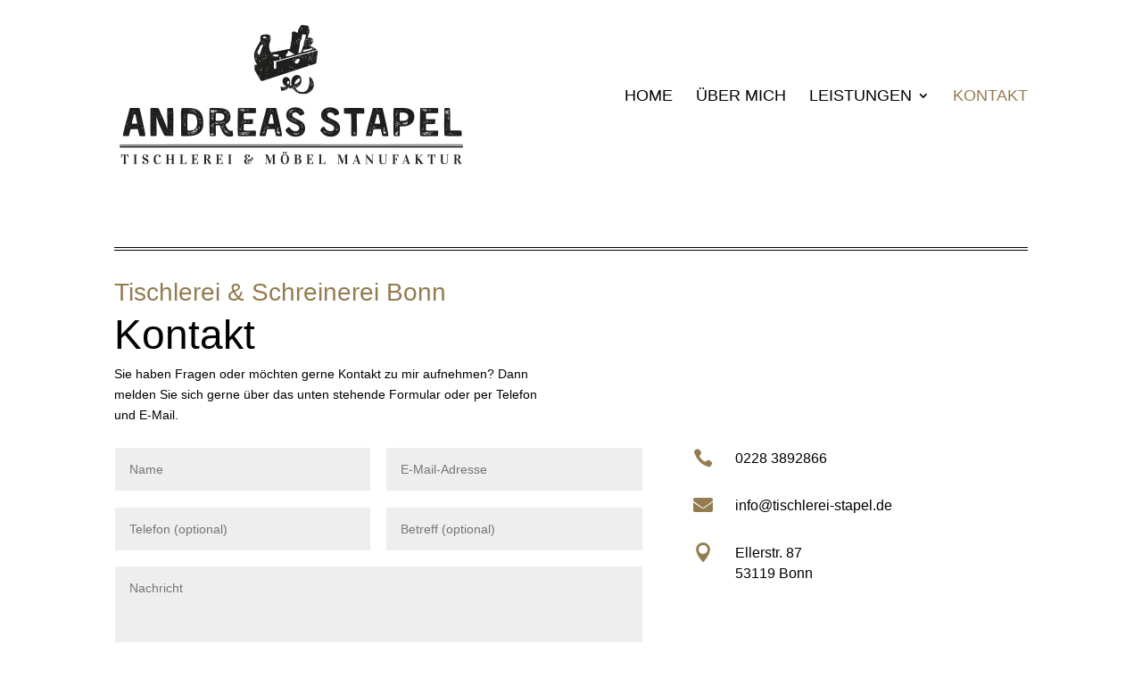

--- FILE ---
content_type: text/css
request_url: https://tischlerei-stapel.de/wp-content/plugins/divi-testimonial-extended/styles/style.min.css?ver=2.4.2
body_size: 3543
content:
@font-face{font-family:Material Icons;font-style:normal;font-weight:400;src:url(https://fonts.gstatic.com/s/materialicons/v143/flUhRq6tzZclQEJ-Vdg-IuiaDsNcIhQ8tQ.woff2) format("woff2")}#et-fb-select_closing_quote_icon .select-option-item-divi_default,#et-fb-select_opening_quote_icon .select-option-item-divi_default{font-family:ETmodules!important;font-size:20px}#et-fb-select_closing_quote_icon .select-option-item-format_quote,#et-fb-select_opening_quote_icon .select-option-item-format_quote{font-family:Material Icons!important;font-size:20px}#et-fb-select_opening_quote_icon .select-option-item-divi_default span,#et-fb-select_opening_quote_icon .select-option-item-format_quote span{-webkit-transform:rotate(180deg);transform:rotate(180deg)}.et-db #et-boc .et-fb-modules-list li.el_md_testimonial_extended:before,.et-db #et-boc .et-l .et-fb-modules-list li.el_md_testimonial_extended:before,.et-db #et-boc .et_fb_saved_layouts_list li.el_md_testimonial_extended:before{font-family:dashicons;content:"\F122"}.layout4 .swiper-container-cube .swiper-slide:not(.swiper-slide-active) .el-testimonial-portrait,.layout4 .swiper-container-flip .swiper-slide:not(.swiper-slide-active) .el-testimonial-portrait{opacity:0;-webkit-transition:all .5s;-o-transition:all .5s;transition:all .5s}#et-fb-select_arrow li span.select-option-item__name,.el_md_testimonial_extended .swiper-button-next:after,.el_md_testimonial_extended .swiper-button-prev:after{font-family:Material Icons!important;font-size:18px;text-transform:lowercase}.el_md_testimonial_extended .frontend.swiper-button-next:after{right:0!important}.el_md_testimonial_extended .frontend.swiper-button-prev:after{left:0!important}.el_md_testimonial_extended .arrow_on_hover.frontend.swiper-button-prev:after{-webkit-transform:translateX(40px);transform:translateX(40px)}.el_md_testimonial_extended .arrow_on_hover.frontend.swiper-button-next:after{-webkit-transform:translateX(-40px);transform:translateX(-40px)}.el_md_testimonial_extended .arrow_on_hover.frontend.swiper-button-next:after,.el_md_testimonial_extended .arrow_on_hover.frontend.swiper-button-prev:after{opacity:0;-webkit-transition:all .5s;-o-transition:all .5s;transition:all .5s;visibility:hidden}.el_md_testimonial_extended:hover .arrow_on_hover.frontend.swiper-button-next:after,.el_md_testimonial_extended:hover .arrow_on_hover.frontend.swiper-button-prev:after{-webkit-transform:translateX(0);transform:translateX(0);opacity:1;-webkit-transition:all .5s;-o-transition:all .5s;transition:all .5s;visibility:visible}.el_md_testimonial_extended .arrow_on_hover.swiper-button-next:after,.el_md_testimonial_extended .arrow_on_hover.swiper-button-prev:after{opacity:0;-webkit-transition:all .5s;-o-transition:all .5s;transition:all .5s;visibility:hidden}.el_md_testimonial_extended .arrow_on_hover.swiper-button-prev:after{-webkit-transform:translateX(40px);transform:translateX(40px)}.el_md_testimonial_extended .arrow_on_hover.swiper-button-next:after{-webkit-transform:translateX(-40px);transform:translateX(-40px)}.el_md_testimonial_extended:hover .swiper-button-next:after,.el_md_testimonial_extended:hover .swiper-button-prev:after{-webkit-transform:translateX(0);transform:translateX(0);opacity:1;-webkit-transition:all .5s;-o-transition:all .5s;transition:all .5s;visibility:visible}.el_md_testimonial_extended .swiper-button-next:after,.el_md_testimonial_extended .swiper-button-prev:after{position:absolute}.el_md_testimonial_extended .swiper-pagination{position:relative;bottom:0;margin:auto;padding:20px 0}.el_md_testimonial_extended .swiper-pagination-bullet,.el_md_testimonial_extended .swiper-pagination-bullet-active{width:15px;height:15px;margin:0 4px;opacity:1;-webkit-transition:all .3s ease;-o-transition:all .3s ease;transition:all .3s ease}.el_md_testimonial_extended .transparent_dot .swiper-pagination-bullet:not(.swiper-pagination-bullet-active){border-width:1px;border-style:solid;background:transparent}.el_md_testimonial_extended .transparent_dot .swiper-pagination-bullet-active{border:none}.el_md_testimonial_extended .streched_dot .swiper-pagination-bullet{width:8px;height:8px;border-radius:6px}.el_md_testimonial_extended .streched_dot .swiper-pagination-bullet-active{width:30px;height:8px;border-radius:6px}.el_md_testimonial_extended .line .swiper-pagination-bullet,.el_md_testimonial_extended .line .swiper-pagination-bullet-active{border-radius:0;width:40px;height:2px;vertical-align:middle;margin:0 2px;text-align:center}.el_md_testimonial_extended .rounded_line .swiper-pagination-bullet,.el_md_testimonial_extended .rounded_line .swiper-pagination-bullet-active{width:30px;height:6px;border-radius:18px;vertical-align:middle;text-align:center}.el_md_testimonial_extended .square_dot .swiper-pagination-bullet,.el_md_testimonial_extended .square_dot .swiper-pagination-bullet-active{width:10px;height:10px;border-radius:0;vertical-align:middle;text-align:center}.el_md_testimonial_extended .swiper-pagination-bullets-dynamic{margin-left:auto;margin-right:auto;white-space:nowrap}.el_md_testimonial_extended .swiper-container-horizontal>.swiper-pagination-bullets.swiper-pagination-bullets-dynamic{left:auto;-webkit-transform:none;transform:none}.el_md_testimonial_extended .el-testimonial-layout:not(.layout6) .el-testimonial-content,.el_md_testimonial_extended .layout6 .el-testimonial-content-wrapper{border-style:solid;border-color:#333}.el_md_testimonial_extended .el-testimonial-desc,.el_md_testimonial_extended .el-testimonial-desc p{font-size:16px;line-height:1.75;position:relative;z-index:1}.el_md_testimonial_extended .el-testimonial-company,.el_md_testimonial_extended .el-testimonial-designation,.el_md_testimonial_extended .el-testimonial-name{font-size:18px}.el-testimonial-desc .et_pb_button_wrapper{margin-top:15px}.el-testimonial-desc .el-action-show-content,.el-testimonial-desc .el-testimonial-readmore-btn{display:inline-block}.el-testimonial-desc .el-testimonial-readless-btn{display:none;margin-left:7px}.el-non-rated,.el-rated{margin:0 2px}.el-non-rated:after,.el-rated:after{font-family:Material Icons;color:#fac917;font-variant:none}.el-rated:after{content:"star"}.el-non-rated:after{content:"star_border"}.el-quote-closing.el_md_material_closing_icon,.el-quote-opening.el_md_material_opening_icon{font-family:Material Icons}.el-quote-closing.el_md_default_closing_icon,.el-quote-opening.el_md_default_opening_icon{font-family:ETmodules}.el-quote-closing,.el-quote-opening{display:inline-block;vertical-align:middle;font-size:56px;text-transform:lowercase;font-variant:none;font-style:normal;line-height:0;z-index:-1}.el-quote-opening{-webkit-transform:rotate(180deg);transform:rotate(180deg)}.el-quote-closing.quote-custom,.el-quote-opening.quote-custom{position:absolute}.el-quote-closing.quote-custom.quote_left,.el-quote-opening.quote-custom.quote_left{left:0}.el-quote-opening.quote-custom.quote_center{left:50%;-webkit-transform:translateX(-50%) rotate(180deg);transform:translateX(-50%) rotate(180deg)}.el-quote-closing.quote-custom.quote_center{left:50%;-webkit-transform:translateX(-50%);transform:translateX(-50%)}.el-quote-closing.quote-custom.quote_right,.el-quote-opening.quote-custom.quote_right{right:0}.el-testimonial-portrait{width:100px;height:100px}.el-testimonial-portrait img{width:auto;height:auto;-o-object-fit:cover;object-fit:cover;-o-object-position:top;object-position:top;border-style:solid}.el-testimonial-portrait.rounded img{border-radius:50%!important}.el-testimonial-rating{position:relative;line-height:1}.el-testimonial-rating .rating-value{display:inline-block;width:0;height:0;font-size:0;overflow:hidden}.el-frontend-pagination{width:100%;text-align:center}.el_md_testimonial_extended.et_pb_text_align_center{text-align:center}.el_md_testimonial_extended.et_pb_text_align_justified,.el_md_testimonial_extended.et_pb_text_align_left{text-align:left}.el_md_testimonial_extended.et_pb_text_align_right{text-align:right}.el-single-testimonial-card,.layout4 .el-testimonial-content{border-style:solid;border-color:#000}.el_md_testimonial_extended .layout1{border-radius:8px}.el_md_testimonial_extended .layout1 .el-testimonial-desc{background-color:#f8f8f8;background-position:50%;background-repeat:no-repeat;background-size:cover;border-radius:8px 8px 0 0;width:100%;padding:50px 50px 80px}.el_md_testimonial_extended .layout1 .el-testimonial-portrait{position:absolute;top:-50px;left:calc(50% - 50px);width:100px;height:100px;z-index:2}.el_md_testimonial_extended.et_pb_text_align_justified .layout1 .el-testimonial-portrait,.el_md_testimonial_extended.et_pb_text_align_left .layout1 .el-testimonial-portrait{left:50px}.el_md_testimonial_extended.et_pb_text_align_right .layout1 .el-testimonial-portrait{right:50px;left:auto}.el_md_testimonial_extended .layout1 .el-testimonial-meta{position:relative;z-index:1;border-radius:0 0 8px 8px;padding:50px 50px 70px}.el_md_testimonial_extended .layout1 .el-testimonial-rating{margin:15px 0 5px}.el_md_testimonial_extended .layout1 .el-testimonial-name{margin-top:15px;font-size:20px;font-weight:500;line-height:1.5}.el_md_testimonial_extended .layout1 .el-testimonial-rating+.el-testimonial-name{margin-top:10px}.el_md_testimonial_extended .layout1 .el-testimonial-credit{margin:5px 0;font-size:18px}.el-testimonial-equal-heights.layout1 .el-single-testimonial-card{display:-ms-flexbox;display:flex;-ms-flex-direction:column;flex-direction:column;width:100%;height:auto}.el-testimonial-equal-heights.layout1 .el-testimonial-desc{-ms-flex-positive:1;flex-grow:1}.el_md_testimonial_extended .layout2 .el-single-testimonial-card{display:table;width:100%;padding:30px 30px 0}.el-testimonial-equal-heights.layout2 .el-single-testimonial-card{display:block;height:auto}.el_md_testimonial_extended .layout2 .el-testimonial-content{display:table-cell;vertical-align:top}.el_md_testimonial_extended .layout2 .el-testimonial-rating{padding:15px 0}.el_md_testimonial_extended .layout2 .el-testimonial-meta{display:table;border-top:1px solid #ddd;width:100%;padding:15px 0 30px;margin-top:10px}.el_md_testimonial_extended .layout2 .el-testimonial-content{position:relative}.el_md_testimonial_extended .layout2 .el-testimonial-credit,.el_md_testimonial_extended .layout2 .el-testimonial-portrait{display:table-cell;vertical-align:top}.el_md_testimonial_extended .layout2 .el-testimonial-credit{vertical-align:middle}.el_md_testimonial_extended .layout2 .el-testimonial-portrait{padding-right:15px;line-height:0}.el_md_testimonial_extended.et_pb_text_align_right .layout2 .el-testimonial-portrait{float:right;padding-right:0;padding-left:15px}.el_md_testimonial_extended.et_pb_text_align_right .layout2 .el-testimonial-credit{float:right}.el-testimonial-equal-heights.layout2 .el-testimonial-content{display:-ms-flexbox;display:flex;-ms-flex:1 0 auto;flex:1 0 auto;-ms-flex-direction:column;flex-direction:column;height:100%}.el-testimonial-equal-heights.layout2 .el-testimonial-desc{-ms-flex-positive:1;flex-grow:1}.el-testimonial-desc .el-more-text{display:none}.el_md_testimonial_extended .layout3 .el-single-testimonial-card{padding:20px}.el_md_testimonial_extended.et_pb_text_align_center .layout3 .el-testimonial-portrait,.et_pb_text_align_center.layout3 .el-testimonial-portrait{margin-left:auto;margin-right:auto}.el_md_testimonial_extended .layout3 .el-testimonial-portrait{margin-bottom:30px}.el_md_testimonial_extended .layout3 .el-testimonial-desc{margin-bottom:20px}.el_md_testimonial_extended .layout3 .el-testimonial-rating{margin-bottom:10px}.el_md_testimonial_extended .layout3 .el-testimonial-company,.el_md_testimonial_extended .layout3 .el-testimonial-designation{display:block}.el_md_testimonial_extended.et_pb_text_align_center .layout3 .el-testimonial-portrait{margin-left:auto;margin-right:auto}.el_md_testimonial_extended.et_pb_text_align_right .layout3 .el-testimonial-portrait{margin-left:auto}.el_md_testimonial_extended .layout3 .el-single-testimonial-card{display:-ms-flexbox;display:flex;-ms-flex-direction:column;flex-direction:column}.el-testimonial-equal-heights.layout3 .el-single-testimonial-card{height:auto}.el-testimonial-equal-heights.layout3 .el-testimonial-desc{-ms-flex-positive:1;flex-grow:1}.el_md_testimonial_extended .layout4 .el-single-testimonial-card .el-testimonial-desc,.el_md_testimonial_extended .layout4 .el-single-testimonial-card .el-testimonial-rating{margin-bottom:26px}.el_md_testimonial_extended .layout4 .el-single-testimonial-card .el-testimonial-content{padding:70px}.el_md_testimonial_extended .layout4 .el-single-testimonial-card .el-testimonial-portrait{-webkit-transform:translateY(-50%);transform:translateY(-50%)}.el_md_testimonial_extended.et_pb_text_align_center .layout4 .el-single-testimonial-card .el-testimonial-portrait{margin:0 auto;-webkit-transform:translateY(-50%);transform:translateY(-50%)}.el_md_testimonial_extended.et_pb_text_align_right .layout4 .el-testimonial-portrait{margin-left:auto;margin-right:70px}.el_md_testimonial_extended.et_pb_text_align_justified .layout4 .el-testimonial-portrait,.el_md_testimonial_extended.et_pb_text_align_left .layout4 .el-testimonial-portrait{margin-left:70px;margin-right:auto}.el-testimonial-equal-heights.layout4 .el-single-testimonial-card{height:auto;-ms-flex-positive:1;flex-grow:1;padding-bottom:50px}.el-testimonial-equal-heights.layout4 .el-testimonial-content{display:-ms-flexbox;display:flex;height:100%;-ms-flex-direction:column;flex-direction:column;-ms-flex-pack:center;justify-content:center}.el_md_testimonial_extended .layout5 .el-testimonial-content{display:-ms-flexbox;display:flex}.el_md_testimonial_extended .layout5 .el-testimonial-content-left,.el_md_testimonial_extended .layout5 .el-testimonial-content-right{display:-ms-flexbox;display:flex;-ms-flex-direction:column;flex-direction:column}.el_md_testimonial_extended .layout5 .el-testimonial-content-left{-ms-flex-align:center;align-items:center;-ms-flex-pack:center;justify-content:center;padding-right:24px}.el_md_testimonial_extended .layout5 .el-testimonial-content-right{-ms-flex-pack:center;justify-content:center}.el_md_testimonial_extended .layout5 .el-testimonial-content-left .el-testimonial-rating,.el_md_testimonial_extended .layout5 .el-testimonial-content-right .el-testimonial-credit{margin-top:16px}.el-testimonial-equal-heights.layout5 .el-single-testimonial-card{height:auto;-ms-flex-positive:1;flex-grow:1;padding-bottom:50px}.el-testimonial-equal-heights.layout5 .el-testimonial-content{display:-ms-flexbox;display:flex;height:100%}.el_md_testimonial_extended .layout6 .el-testimonial-content{position:relative;display:-ms-flexbox;display:flex}.el_md_testimonial_extended .layout6 .el-testimonial-portrait{position:absolute;top:-50px;left:50%;-webkit-transform:translateX(-50%) translateY(50%);transform:translateX(-50%) translateY(50%)}.el_md_testimonial_extended .layout6 .el-testimonial-content-wrapper{width:100%;margin-top:50px;padding-top:50px}.el_md_testimonial_extended .el-testimonial-equal-heights.layout6 .el-single-testimonial-card{height:auto;-ms-flex-positive:1;flex-grow:1;padding-bottom:50px}.el_md_testimonial_extended .el-testimonial-equal-heights.layout6 .el-testimonial-content{display:-ms-flexbox;display:flex;height:100%}.el_md_testimonial_extended .layout6 .el-testimonial-desc,.el_md_testimonial_extended .layout6 .el-testimonial-rating{margin-top:20px}.el_md_testimonial_extended .el-testimonial-isotope-item{width:100%;padding:1%}.el_md_testimonial_extended .el-testimonial-cols-1 .el-single-testimonial-card,.el_md_testimonial_extended .el-testimonial-cols-2 .el-single-testimonial-card,.el_md_testimonial_extended .el-testimonial-cols-3 .el-single-testimonial-card{margin-bottom:25px}.el_md_testimonial_extended .el-testimonial-isotope-item .el-single-testimonial-card{margin-bottom:0}.el_md_testimonial_pagination_wrapper .el_md_testimonial_pagination{list-style:none;padding:0;line-height:normal;text-align:center}.el_md_testimonial_pagination li{display:inline-block;margin-right:10px}.el_md_testimonial_pagination li:last-child{margin-right:0}.el_md_testimonial_pagination li a{display:block;padding:4px 10px;font-size:16px;line-height:1.5;text-decoration:none}.el_md_testimonial_pagination li.active a{cursor:default}.el_md_testimonial_pagination li.disabled{display:none;opacity:.2}.el_md_testimonial_pagination li.disabled a{cursor:default}.material-icons{font-family:Material Icons;font-weight:400;font-style:normal;font-size:24px;line-height:1;letter-spacing:normal;text-transform:none;display:inline-block;white-space:nowrap;word-wrap:normal;direction:ltr;font-feature-settings:"liga";-webkit-font-feature-settings:"liga";-webkit-font-smoothing:antialiased}@media screen and (min-width:768px){.el_md_testimonial_extended .el-testimonial-cols-2 .el-single-testimonial-card,.el_md_testimonial_extended .el-testimonial-cols-3 .el-single-testimonial-card{width:calc(50% - 12.5px);float:left;margin-right:25px}.el_md_testimonial_extended .el-testimonial-cols-2 .el-single-testimonial-card:nth-of-type(2n+2){margin-right:0}.el_md_testimonial_extended .el-testimonial-cols-3 .el-single-testimonial-card:nth-of-type(3n+3){margin-right:25px}.el_md_testimonial_extended .el-testimonial-cols-3 .el-single-testimonial-card:nth-of-type(2n+2){margin-right:0}.el_md_testimonial_extended .el-testimonial-cols-2 .el-testimonial-isotope-item .el-single-testimonial-card,.el_md_testimonial_extended .el-testimonial-cols-3 .el-testimonial-isotope-item .el-single-testimonial-card{width:100%;margin-right:0}.el_md_testimonial_extended .el-testimonial-cols-2 .el-testimonial-isotope-item,.el_md_testimonial_extended .el-testimonial-cols-3 .el-testimonial-isotope-item{width:50%;float:left}}@media screen and (min-width:981px){.el_md_testimonial_extended .el-testimonial-cols-3 .el-single-testimonial-card{width:calc(33.33% - 16.66px)}.el_md_testimonial_extended .el-testimonial-cols-3 .el-single-testimonial-card:nth-of-type(2n+2){margin-right:25px}.el_md_testimonial_extended .el-testimonial-cols-3 .el-single-testimonial-card:nth-of-type(3n+3){margin-right:0}.el_md_testimonial_extended .el-testimonial-cols-2 .el-single-testimonial-card:nth-of-type(odd),.el_md_testimonial_extended .el-testimonial-cols-3 .el-single-testimonial-card:nth-of-type(3n+1){clear:left}.el_md_testimonial_extended .el-testimonial-cols-3 .el-testimonial-isotope-item{width:33.33%}}@media screen and (max-width:767px){.el_md_testimonial_extended .layout1 .el-testimonial-desc{padding:30px 50px 65px}.el_md_testimonial_extended .layout1 .el-testimonial-meta{padding:65px 50px 70px}.el_md_testimonial_extended .layout3 .el-single-testimonial-card{padding:30px 30px 0}.swiper-button-prev:after{left:-20px}.swiper-button-next:after{right:-20px}}.et-db #et-boc .et-fb-modules-list li.el_md_testimonial_extended_form:before,.et-db #et-boc .et-l .et-fb-modules-list li.el_md_testimonial_extended_form:before,.et-db #et-boc .et_fb_saved_layouts_list li.el_md_testimonial_extended_form:before{font-family:dashicons;content:"\F119"}.et_pb_testimonial_extended_form{position:relative}.el-divi-testimonial-extended-form{overflow:hidden}.el-divi-testimonial-extended-form .el-module-form-field-container{margin-bottom:3%;padding:0;width:48.5%;float:left;margin-right:3%}.el-divi-testimonial-extended-form .el-module-form-field-container:nth-child(2n+2){margin-right:0}.el-divi-testimonial-extended-form .el-module-form-field-container.full-width-field{width:100%;clear:both;margin-right:0}.el_md_testimonial_extended .el-single-testimonial-card .el-testimonial-desc{white-space:break-spaces}.el-divi-testimonial-extended-form p input,.el-divi-testimonial-extended-form p textarea{width:100%;padding:16px;border:1px solid #eee;border-radius:0;color:#999;background-color:#eee;font-size:14px;-webkit-appearance:none}.el-divi-testimonial-extended-form p input[type=file]{border:transparent}.el-divi-testimonial-extended-form p input:focus,.el-divi-testimonial-extended-form p textarea:focus{border-color:#2d3940;color:#3e3e3e}.el-divi-testimonial-extended-form p select{width:100%;padding:16px;border-width:1px;border-color:#eee;border-radius:0;color:#999;background-color:#eee;font-size:14px}.el-divi-testimonial-extended-form p textarea{min-height:150px;resize:vertical}.el-divi-testimonial-extended-form p input.module-radio-field{background:transparent;width:auto;padding:0;cursor:pointer;-webkit-appearance:radio}.el-divi-testimonial-extended-form p input.module-file-field{background:transparent;width:auto;padding:0}.el-divi-testimonial-extended-form .et_pb_button:hover{background-color:#f2f2f2}.el-divi-testimonial-extended-form label{margin-right:15px}.module-form-field.module-form-captcha.field-error,.module-form-field.module-input-field.field-error{border-color:red}.el-module-form-field-container>label.field-error{color:red}.el-divi-testimonial-extended-form .el-module-notification{width:100%;clear:both;text-align:center}.el-divi-testimonial-extended-form .el-module-notification .success-message{color:green}.el-divi-testimonial-extended-form .el-module-notification .error-message{color:red}.el-divi-testimonial-extended-form .el-md-button-container{text-align:right}.el-divi-testimonial-extended-form .el-module-form-field-container button{cursor:pointer;margin-left:18px}.el-divi-testimonial-extended-form .module-form-captcha{max-width:50px}@-webkit-keyframes spin{0%{-webkit-transform:rotate(0deg)}to{-webkit-transform:rotate(1turn)}}@keyframes spin{0%{-webkit-transform:rotate(0deg);transform:rotate(0deg)}to{-webkit-transform:rotate(1turn);transform:rotate(1turn)}}@media screen and (max-width:767px){.el-divi-testimonial-extended-form .el-module-form-field-container{width:100%;margin-right:0}}#el-testimonial-box h2{position:relative;-ms-flex-pack:start;justify-content:flex-start;width:100%;box-sizing:border-box;-moz-box-sizing:border-box;-webkit-box-sizing:border-box;padding:10px 70px 10px 40px;margin:0;font-size:22px;font-weight:400;background-color:#6c2eb9;color:#fff}#el-testimonial-box h2:before{display:inline-block;speak:none;font-weight:400;font-variant:normal;text-transform:none;line-height:1;-webkit-font-smoothing:antialiased;content:"E";font-size:20px;vertical-align:baseline;margin-right:15px;border:2px solid #fff;border-radius:50%;width:20px;height:20px;text-align:center;padding:5px}#el-testimonial-box .handle-actions{display:-ms-flexbox;display:flex;background-color:#6c37ba}#el-testimonial-box .handle-actions button:hover{background:#552592}#el-testimonial-box .handle-actions button:focus{-webkit-box-shadow:none;box-shadow:none;outline:none}#el-testimonial-box .handle-actions button{height:auto;color:#fff}#el-testimonial-box .handlediv{z-index:9;position:relative;color:#fff;background:#622aa9;padding:15px 17px;font-size:20px;margin:0;width:auto;height:auto}.js #el-testimonial-box .handlediv:focus .toggle-indicator:before{-webkit-box-shadow:none;box-shadow:none}#el-testimonial-box .handlediv:hover{background:#552592}#el-testimonial-box .handlediv .toggle-indicator{color:#fff}#el-testimonial-box .inside{margin:0 27px 15px}.dte-option-setting{margin:20px 0}.dte-option-setting label{font-size:16px;font-weight:600;display:block;float:left;width:200px;margin-top:4px;margin-right:30px;padding-top:8px}.dte-option-setting input{width:50%;margin:0;border-radius:4px;border:none;padding:10px;font-size:14px;color:#32373c}.dte-option-setting input,.dte-option-setting select{-webkit-box-shadow:none;box-shadow:none;background:#f1f5f9}.dte-option-setting select{margin-left:0;border-radius:3px;border:none;padding:5px 13px;font-size:13px;color:#4c5866;height:37px;width:50%!important;font-family:Open Sans,sans-serif;width:100%;margin-bottom:0;-webkit-transition:background .5s;-o-transition:background .5s;transition:background .5s;font-weight:600}#side-sortables #el-testimonial-box h2{padding:10px;font-size:18px;line-height:1.2}#side-sortables #el-testimonial-box h2:before{width:16px;height:16px;margin-right:10px;font-size:16px}#side-sortables #el-testimonial-box .handle-actions{display:-ms-flexbox;display:flex;-ms-flex-align:stretch;align-items:stretch;-ms-flex-pack:end;justify-content:flex-end;background-color:#622aa9}#side-sortables #el-testimonial-box .handle-actions button{height:36px}#side-sortables #el-testimonial-box .postbox-header{display:block}#side-sortables #el-testimonial-box .handlediv{padding:0 10px;font-size:20px}#side-sortables #el-testimonial-box .inside{margin:0 15px 15px}#side-sortables .dte-option-setting label{width:100%;margin-right:0}#side-sortables .dte-option-setting input,#side-sortables .dte-option-setting select,#side-sortables .dte-option-setting textarea{width:100%}.et-pb-all-modules li.el_md_testimonial_extended:before,.et_pb_saved_layouts_list li.el_md_testimonial_extended:before{font-family:dashicons;content:"\F122"}